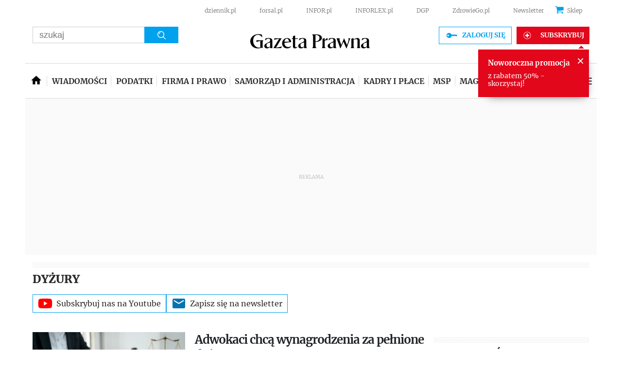

--- FILE ---
content_type: text/html; charset=utf-8
request_url: https://www.google.com/recaptcha/api2/aframe
body_size: 183
content:
<!DOCTYPE HTML><html><head><meta http-equiv="content-type" content="text/html; charset=UTF-8"></head><body><script nonce="68N57fC_KLTryOPeGCzcFw">/** Anti-fraud and anti-abuse applications only. See google.com/recaptcha */ try{var clients={'sodar':'https://pagead2.googlesyndication.com/pagead/sodar?'};window.addEventListener("message",function(a){try{if(a.source===window.parent){var b=JSON.parse(a.data);var c=clients[b['id']];if(c){var d=document.createElement('img');d.src=c+b['params']+'&rc='+(localStorage.getItem("rc::a")?sessionStorage.getItem("rc::b"):"");window.document.body.appendChild(d);sessionStorage.setItem("rc::e",parseInt(sessionStorage.getItem("rc::e")||0)+1);localStorage.setItem("rc::h",'1768983132722');}}}catch(b){}});window.parent.postMessage("_grecaptcha_ready", "*");}catch(b){}</script></body></html>

--- FILE ---
content_type: application/javascript; charset=utf-8
request_url: https://fundingchoicesmessages.google.com/f/AGSKWxV94jhykGENS1kB5SgWmjSHncndWB7CHH_ZXEp5DnIB30f_PWnZzS-S_Un3Xn9gkvJAiQsPXQNlPkvgFo97CWaTfdrcNHaunhRAQZAx2IxhmAjjT3sgbNxmWhKye1IPKUX7H3WV18pnDUr2FGZka1NJoXERm-5MTCJlpRbEuTd4v-SbrfDCCfMVh4H2/_/austria_ad./livejasmin./adviewed./ad_editorials_/adview.
body_size: -1292
content:
window['ba8b2af9-0ca5-4e6c-a65e-3e4f95eb2ddc'] = true;

--- FILE ---
content_type: text/plain; charset=UTF-8
request_url: https://at.teads.tv/fpc?analytics_tag_id=PUB_5576&tfpvi=&gdpr_status=22&gdpr_reason=220&gdpr_consent=&ccpa_consent=1---&shared_ids=&sv=d656f4a&
body_size: 56
content:
MDU0OTdkMzMtY2NhNS00MWMyLWI3NzYtYjlhNmE5ZjIyMDhiIzItNw==